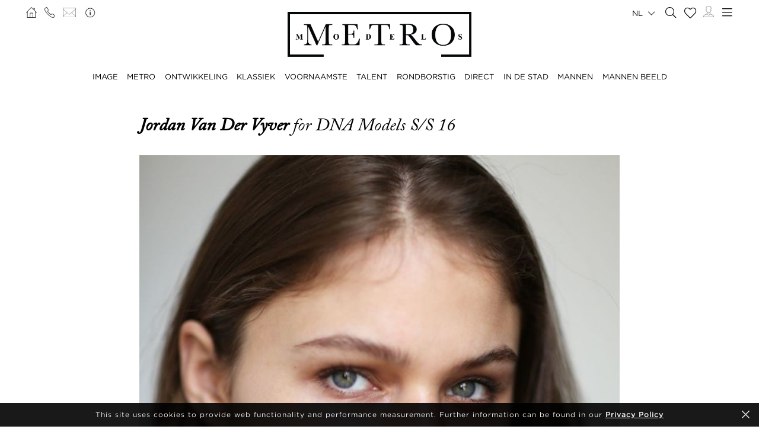

--- FILE ---
content_type: text/html; charset=UTF-8
request_url: https://www.metromodels.com/nl/news/1470-for-dna-models-s-s-16/
body_size: 9638
content:
<!DOCTYPE html PUBLIC "-//W3C//DTD XHTML 1.0 Strict//EN" "http://www.w3.org/TR/xhtml1/DTD/xhtml1-strict.dtd">
<html xmlns="http://www.w3.org/1999/xhtml" xml:lang=“en-US”>
<head>
    <!--[if IE]>
    <meta http-equiv="X-UA-Compatible" content="IE=edge,chrome=1"><![endif]-->
    <meta name="viewport" content="width=device-width,initial-scale=1"/>
    <meta http-equiv="Content-Type" content="text/xhtml+xml; charset=utf-8"/>
    <meta http-equiv=“content-language” content=“en-US” />
    <meta name=“language” content=“en-US” />
    <meta name=“google” content=“notranslate” />
    <meta name="google-site-verification" content="qZaLBiVv0jTM3wkfsdloauaRcEiLrAeu_bpTqv3yXWE" />
        <!-- Google tag (gtag.js) -->
    <script async src="https://www.googletagmanager.com/gtag/js?id=G-NTBXP3N1CM"></script>
    <script>
    window.dataLayer = window.dataLayer || [];
    function gtag(){dataLayer.push(arguments);}
    gtag('js', new Date());
    gtag('config', 'G-NTBXP3N1CM');
    </script>
    <!-- End Of Google tag (gtag.js) -->
    <!-- Meta Pixel Code -->
        <!--End Meta Pixel Code-->
    <script type="text/javascript" src="https://www.metromodels.com/js/jquery/jquery-1.11.0.min.js"></script>
    <script type="text/javascript" src="https://www.metromodels.com/js/lazyload/jquery.lazyload.min.js"></script>
    <script type="text/javascript" src="https://www.metromodels.com/js/smartresize/smartresize.js"></script>
    <script type="text/javascript" src="https://www.metromodels.com/js/upload/jquery.form.min.js"></script>
    <script type="text/javascript"src="https://www.metromodels.com/js/infinitescroll/jquery.infinitescroll.min.js"></script>
    <script type="text/javascript" src="https://www.metromodels.com/js/masonry/masonry.pkgd.min.js"></script>
    <script type="text/javascript" src="https://www.metromodels.com/js/slick/slick.js"></script>
    <script type="text/javascript" src="https://www.metromodels.com/js/cycle/jquery.cycle.lite.js"></script>
    <script type="text/javascript" src="https://www.metromodels.com/js/cookie-validator/cookie-validator.js"></script>
    <script src="https://maps.googleapis.com/maps/api/js?key=AIzaSyAiDOg2W5hDg-Zi_S0-0juQVShqsQdhsfI"></script>
    <link rel="canonical" href="https://www.metromodels.com/nl/news/1470-for-dna-models-s-s-16/" />
    <link rel="alternate" href="https://www.metromodels.com/da/news/1470-for-dna-models-s-s-16/" hreflang="da-DK" />
    <link rel="alternate" href="https://www.metromodels.com/de/news/1470-for-dna-models-s-s-16/" hreflang="de-DE" />
    <link rel="alternate" href="https://www.metromodels.com/en/news/1470-for-dna-models-s-s-16/" hreflang="en-US" />
    <link rel="alternate" href="https://www.metromodels.com/fr/news/1470-for-dna-models-s-s-16/" hreflang="fr-FR" />
    <link rel="alternate" href="https://www.metromodels.com/it/news/1470-for-dna-models-s-s-16/" hreflang="it-IT" />
    <link rel="alternate" href="https://www.metromodels.com/nl/news/1470-for-dna-models-s-s-16/" hreflang="nl-NL" />
    <link rel="alternate" href="https://www.metromodels.com/ru/news/1470-for-dna-models-s-s-16/" hreflang="ru-RU" />
    <link rel="alternate" href="https://www.metromodels.com/es/news/1470-for-dna-models-s-s-16/" hreflang="es-ES" />
    <link rel="alternate" href="https://www.metromodels.com/cn/news/1470-for-dna-models-s-s-16/" hreflang="zh-CN" />

    <link href="https://www.metromodels.com/js/slick/slick.css" rel="stylesheet" type="text/css"/>
    <link href="https://www.metromodels.com/js/font-awesome-pro/css/fontawesome-all.min.css" rel="stylesheet" type="text/css" />
    <link href="https://www.metromodels.com/js/slick/slick-theme.css" rel="stylesheet" type="text/css"/>
    <link href="https://www.metromodels.com/js/rrssb/rrssb.css" rel="stylesheet" type="text/css"/>
    <link href="https://www.metromodels.com/css/mediaslide.css?ver=1.9" rel="stylesheet" type="text/css"/>
    <link href="https://www.metromodels.com/css/responsive.css?ver=1.3" rel="stylesheet" type="text/css"/>
    <link href="https://www.metromodels.com/css/animate.min.css" rel="stylesheet" type="text/css"/>
    <link href="https://www.metromodels.com/css/cookie-validator.css" rel="stylesheet" type="text/css" />
    <link rel="apple-touch-icon" sizes="144x144" href="/favicon/apple-touch-icon.png">
    <link rel="icon" type="image/png" sizes="32x32" href="/favicon/favicon-32x32.png">
    <link rel="icon" type="image/png" sizes="16x16" href="/favicon/favicon-16x16.png">
    <link rel="manifest" href="/favicon/site.webmanifest">
    <link rel="mask-icon" href="/favicon/safari-pinned-tab.svg" color="#5bbad5">
    <meta name="msapplication-TileColor" content="#da532c">
    <meta name="theme-color" content="#ffffff">

        <title>Jordan van der Vyver for DNA Models S/S 16 | METRO Models</title>
<meta http-equiv="Content-Type" content="text/xhtml+xml; charset=utf-8" />
<meta name="robots" content="index, follow, all" />
<meta name="AUTHOR" content="mediaslide.com" />
<meta name="copyright" content="mediaslide.com" />

<!-- for Google -->
<meta name="description" content="for DNA Models S/S 16" />
<meta name="keywords" content="Editorials" />

<!-- for Facebook -->          
<meta property="og:title" content="Jordan van der Vyver for DNA Models S/S 16 | METRO Models" />
<meta property="og:type" content="article" />
<meta property="og:image" content="https://mediaslide-europe.storage.googleapis.com/metromodels/news_pictures/2018/06/large-1527840554-22b5a22057f0acd7af76fce4ecf78abb.jpg" />
<meta property="og:url" content="https://www.metromodels.com/nl/news/1470-for-dna-models-s-s-16/" />
<meta property="og:description" content="for DNA Models S/S 16" />

<!-- for Twitter -->          
<meta name="twitter:card" content="summary" />
<meta name="twitter:title" content="Jordan van der Vyver for DNA Models S/S 16 | METRO Models" />
<meta name="twitter:description" content="for DNA Models S/S 16" />
<meta name="twitter:image" content="https://mediaslide-europe.storage.googleapis.com/metromodels/news_pictures/2018/06/large-1527840554-22b5a22057f0acd7af76fce4ecf78abb.jpg" />
</head>
<body><div class="menu">
	<div class="menuDesktop">
        <div class="menuSpace">
            <ul class="menuCorner" id="cornerLeft">
                <li><a   href="https://www.metromodels.com/nl/"><img title="Metro Models" alt="Metro Models" src="https://www.metromodels.com/images/home.png" style="width: 18px;"/></a></li>
                <li><a   href="https://www.metromodels.com/nl/contact-us/"><img title="Metro Models Contact" alt="Metro Models Contact" src="https://www.metromodels.com/images/phone.png" style="width: 18px;"/></a></li>
                <li><a   href="https://www.metromodels.com/nl/contact-us/"><img title="Metro Models Contact" alt="Metro Models Contact" src="https://www.metromodels.com/images/mail.svg" style="width: 22px;"/></a></li>
                <li><a   href="https://www.metromodels.com/nl/model-agency-zurich/"><img title="Metro Models Agency" alt="Metro Models Agency" src="https://www.metromodels.com/images/agency.png" style="width: 22px;"/></a></li>
            </ul>
            <div class="menuLogo">
                <a   href="https://www.metromodels.com/nl/">
                    <img title="Metro Models" alt="Metro Models" src="https://www.metromodels.com/images/logo.png" />
                </a>
            </div>
            <div class="menuNavigation">
                <ul class="hideOnReduced">
                    <li ><a href="https://www.metromodels.com/nl/image/" title="Metro Models Image">IMAGE</a></li>
                    <li ><a href="https://www.metromodels.com/nl/metro/" title="Metro Models Metro">METRO</a></li>
                    <li ><a href="https://www.metromodels.com/nl/development/" title="Metro Models Development">ONTWIKKELING</a></li>
                    <li ><a href="https://www.metromodels.com/nl/classic/" title="Metro Models Classic">KLASSIEK</a></li>
                    <li ><a href="https://www.metromodels.com/nl/main/" title="Metro Models Main">VOORNAAMSTE</a></li>
                    <li ><a href="https://www.metromodels.com/nl/talent/" title="Metro Models Talent">TALENT</a></li>
                    <li ><a href="https://www.metromodels.com/nl/curvy/" title="Metro Models Curvy">RONDBORSTIG</a></li>
                    <li ><a href="https://www.metromodels.com/nl/direct/" title="Metro Models Direct">DIRECT</a></li>
                    <li ><a href="https://www.metromodels.com/nl/in-town/" title="Metro Models In Town">IN DE STAD</a></li>
                    <li ><a href="https://www.metromodels.com/nl/men/" title="Metro Models Men">MANNEN</a></li>
                    <li ><a href="https://www.metromodels.com/nl/men-image/" title="Metro Models Men Image">MANNEN BEELD</a></li>
                </ul>
            </div>
            <ul class="menuCorner" id="cornerRight">
                <li class="multiLanguage">
                    <span class="language-selected">nl <i class="fal fa-chevron-down"></i></span>
                    <ul class="dropdown">
                        <li><a href="https://www.metromodels.com/en/news/1470-for-dna-models-s-s-16/">English</li>
                        <li><a href="https://www.metromodels.com/de/news/1470-for-dna-models-s-s-16/">Deutsch</a></li>
                        <li><a href="https://www.metromodels.com/fr/news/1470-for-dna-models-s-s-16/">Français</a></li>
                        <li><a href="https://www.metromodels.com/it/news/1470-for-dna-models-s-s-16/">Italiano</a></li>
                        <li><a href="https://www.metromodels.com/es/news/1470-for-dna-models-s-s-16/">Español</a></li>
                        <li><a href="https://www.metromodels.com/cn/news/1470-for-dna-models-s-s-16/">中国人</a></li>
                        <li><a href="https://www.metromodels.com/ru/news/1470-for-dna-models-s-s-16/">русский</a></li>
                        <li><a href="https://www.metromodels.com/nl/news/1470-for-dna-models-s-s-16/">Nederlands</a></li>
                        <li><a href="https://www.metromodels.com/da/news/1470-for-dna-models-s-s-16/">Dansk</a></li>
                    </ul>
                </li>
                <li><a href="https://www.metromodels.com/nl/model-search/"><i class="fal fa-search" style="font-size: 18px; width: 18px;"></i></a></li>
                <li class="shortlistCounter" style="position: relative;">
                    <a  href="https://www.metromodels.com/nl/my-selection/">
                        <span class="fa-stack fa-lg shortlistCounter" style="font-size: 10px;">
                            <i class="fal fa-heart fa-stack-2x"></i>
                            <i class="fa fa-stack-1x shortlistCounterOverlay"></i>
                        </span>
                    </a>
                </li>
                <li><a   href="https://www.metromodels.com/nl/for-models/"><img src="https://www.metromodels.com/images/me.svg" style="width: 18px;" title="Metro Models Become a model" alt="Metro Models Become a model"/></a></li>
                <li id="desktop-menu-burger">
                    <i id="desktop-menu-open" onclick="openDesktopMenu();" class="fal fa-bars" style="font-size: 19px; width: 19px;"></i>
                    <i id="desktop-menu-close" onclick="closeDesktopMenu();" class="fal fa-times" style="font-size: 19px; width: 19px;"></i>
                </li>
            </ul>
        </div>
        <div class="menuDropDown">
            <div class="menuDropDownSpace">
                <div>
                    <ul>
                        <li><a   href="https://www.metromodels.com/nl/model-agency-zurich/">IMAGE</a></li>
                        <li><a   href="https://www.metromodels.com/nl/contact-us/">CONTACT</a></li>
                        <li><a href="https://www.metromodels.com/terms/terms_en.pdf" target="_blank">ALGEMENE VOORWAARDEN</a></li>
                    </ul>
                </div>
                <div>
                    <ul>
                        <li><a   href="https://www.metromodels.com/nl/news/">NIEUWS</a></li>
                        <li><a   href="https://www.metromodels.com/nl/polaroids/">MODEL POLAROIDS</a></li>
                        <li><a   href="https://www.metromodels.com/nl/model-industry-news/">CULTUUR</a></li>
                    </ul>
                </div>
                <div>
                    <ul>
                        <li><a   href="https://www.metromodels.com/nl/for-models/">WORD EEN MODEL</a></li>
                        <li><a   href="https://www.metromodels.com/nl/career/">CARRIÈRE</a></li>
                        <li><a   href="https://www.metromodels.com/nl/model-search/">ZOEKEN</a></li>
                    </ul>
                </div>
                <div>
                    <ul>
                        <li>
                            <a>VOLG ONS</a>
                            <ul>
                                <li><a href="https://www.instagram.com/metromodels1/" target="_blank"><img title="Metro Models Instagram" alt="Metro Models Instagram" src="https://www.metromodels.com/images/instagram.svg" /></a></li>
                                <li><a href="https://www.facebook.com/metromodelsgmbh/" target="_blank"><img title="Metro Models Facebook" alt="Metro Models Facebook" src="https://www.metromodels.com/images/facebook.svg" /></a></li>
                                <li><a href="https://vk.com/metromodels" target="_blank"><img title="Metro Models VK" alt="Metro Models VK" src="https://www.metromodels.com/images/vk.svg" /></a></li>
                                <li><a href="mailto:info@metromodels.com"><img title="Metro Models Contact" alt="Metro Models Contact" src="https://www.metromodels.com/images/newsletter.svg" /></a></li>
                            </ul>
                        </li>
                    </ul>
                </div>
            </div>
        </div>
    </div>
	<div class="menuMobile">
		<div id="mobile-menu">
			<div>
				<a id="mobile-menu-open" onclick="openMobileMenu(); return false;"  href="#">
                    <i class="fal fa-bars" style="font-size: 26px; position: fixed; left: 18px; top: 16px;"></i>
				</a>
				<a id="mobile-menu-close" style="position: fixed; display: none; float: right; margin-right: 20px; margin-top: 5px;" onclick="closeMobileMenu(); return false" href="#">
                    <i class="fal fa-times" style="font-size: 26px; position: fixed; left: 18px; top: 16px;"></i>
				</a>
			</div>
			<div class="logoMobile">
				<a   href="https://www.metromodels.com/nl/" style="display: block;">
					<img title="Metro Models" alt="Metro Models" src="https://www.metromodels.com/images/logo.png" style="width: 100%; padding-top: 10px;" pagespeed_no_transform />
				</a>
			</div>
		</div>
		<div id="mobile-menu-content">
			<ul id="nav">
				<li>
					<a href="#">MODEL</a>
					<ul>
						<li>
							<a   href="https://www.metromodels.com/nl/image/">IMAGE</a>
						</li>
                        <li>
                            <a   href="https://www.metromodels.com/nl/metro/">METRO</a>
                        </li>
                        <li>
                            <a   href="https://www.metromodels.com/nl/development/">ONTWIKKELING</a>
                        </li>
                        <li>
                            <a   href="https://www.metromodels.com/nl/classic/">KLASSIEK</a>
                        </li>
						<li>
							<a   href="https://www.metromodels.com/nl/main/">VOORNAAMSTE</a>
						</li>
                        <li>
                            <a   href="https://www.metromodels.com/nl/talent/">TALENT</a>
                        </li>
                        <li>
                            <a   href="https://www.metromodels.com/nl/curvy/">RONDBORSTIG</a>
                        </li>
                        <li>
                            <a   href="https://www.metromodels.com/nl/direct/">DIRECT</a>
                        </li>
                        <li>
                            <a   href="https://www.metromodels.com/nl/in-town/">IN DE STAD</a>
                        </li>
                        <li>
                            <a   href="https://www.metromodels.com/nl/men/">MANNEN</a>
                        </li>
                        <li>
                            <a   href="https://www.metromodels.com/nl/men-image/">MANNEN BEELD</a>
                        </li>
					</ul>
				</li>
                <li>
                    <a   href="https://www.metromodels.com/nl/polaroids/">MODEL POLAROIDS</a>
                </li>
                <li>
                    <a   href="https://www.metromodels.comnl/news/">NIEUWS</a>
                </li>
                <li>
                    <a   href="https://www.metromodels.com/nl/model-industry-news/">CULTUUR</a>
                </li>
				<li>
					<a   href="https://www.metromodels.com/nl/model-agency-zurich/">AGENTSCHAP</a>
				</li>
				<li>
					<a   href="https://www.metromodels.com/nl/contact-us/">CONTACT</a>
				</li>
                <li>
                    <a   href="https://www.metromodels.com/nl/for-models/">WORD EEN MODEL</a>
                </li>
                <li>
                    <a   href="https://www.metromodels.com/nl/career/">CARRIÈRE</a>
                </li>
                <li>
                    <a   href="https://www.metromodels.com/nl/model-search/">ZOEKEN</a>
                </li>
                <li>
                    <a   href="https://www.metromodels.com/nl/my-selection/">
                        SELECTIE                        <span class="fa-stack fa-lg shortlistCounter" style="font-size: 10px;">
                            <i class="fal fa-heart fa-stack-2x"></i>
                            <i class="fa fa-stack-1x shortlistCounterOverlay"></i>
                        </span>
                    </a>
                </li>
			</ul>
		</div>
		<div id="searchBar" class="submenu">
			<div class="searchBarInput">
				<input type="text" name="searchModels" class="searchModels" placeholder="ZOEKMODEL" />
			</div>
		</div>
	</div>
    <div id="backTop">
        <img title="Metro Models Go Up" alt="Metro Models Go Up" src="https://www.metromodels.com/images/back_top.png" />
    </div>
</div>
    <div id="navigation" class="fade-delay-1"></div>
<div id="newsDetail">
    <div class="newsDetailContainer page">
        <div class="newsDetailHeader">
            <span class="newsModel"><a   href="https://www.metromodels.com/nl/lingerie/161-jordan-van-der-vyver/">Jordan van der Vyver </a></span>for DNA Models S/S 16        </div>
        <div class="newsDetailGallery">
                            <img src="https://mediaslide-europe.storage.googleapis.com/metromodels/news_pictures/2018/06/large-1527840554-22b5a22057f0acd7af76fce4ecf78abb.jpg" alt="Jordan van der Vyver for DNA Models S/S 16" title="Jordan van der Vyver for DNA Models S/S 16" style="width: 100%" />        </div>
        <div class="newsDetailContent"></div>
        <div class="newsDetailDate">June 01, 2016</div>
    </div>
    <div class="footer">
    <div class="footerSpace">

        <div class="footerContainer">
            <div class="footerLogo">
                <a   href="https://www.metromodels.com/nl/">
                    <img title="Metro Models" alt="Metro Models" src="https://www.metromodels.com/images/logo_white.png" />
                </a>
            </div>
            <form id="newsLetterForm" method="post" enctype="multipart/form-data" action="https://www.metromodels.com/server/newsletter.php">
                <div class="footerNewsLetterText">
                    <span class="newsLetterTitle">NIEUWSBRIEF AANMELDEN</span>
                    <span class="newsLetterExtra">Meld je aan om het laatste nieuws en updates te ontvangen</span>
                </div>
                <label class="newsletter_email">
                    <input id="newsletter_email" type="email" placeholder="EMAIL" name="newsletter_email" hidden />
                </label>
                <label class="newsletter_email_real">
                    <input id="newsletter_email_real" type="email" placeholder="EMAIL" name="newsletter_email_real" required/>
                </label>
                <input type="submit" />
                <div id="newsLetterOutputContainer">
                    <div id="newsLetterOutput">

                    </div>
                    <div id="closePopup" onclick="closeNewsLetterOutput(); return false;"><i class="fal fa-times" aria-hidden="true" style="font-size: 20px;"></i></div>
                </div>
            </form>
        </div>
        <div class="footerContainer footerNavigation">
            <ul>
                <li>
                    <a   href="https://www.metromodels.com/nl/model-agency-zurich/">AGENTSCHAP</a>
                </li>
                <li>
                    <a   href="https://www.metromodels.com/nl/contact-us/">CONTACT</a>
                </li>
                <li>
                    <a href="https://www.metromodels.com/terms/terms_en.pdf" target="_blank">ALGEMENE VOORWAARDEN</a>
                </li>
            </ul>
            <ul>
                <li>
                    <a   href="https://www.metromodels.com/nl/news/">NIEUWS</a>
                </li>
                <li>
                    <a   href="https://www.metromodels.com/nl/polaroids/">MODEL POLAROIDS</a>
                </li>
                <li>
                    <a   href="https://www.metromodels.com/nl/model-industry-news/">CULTUUR</a>
                </li>
            </ul>
            <ul>
                <li>
                    <a   href="https://www.metromodels.com/nl/for-models/">WORD EEN MODEL</a>
                </li>
                <li>
                    <a   href="https://www.metromodels.com/nl/career/">CARRIÈRE</a>
                </li>
                <li>
                    <a   href="https://www.metromodels.com/nl/model-search/">ZOEKEN</a>
                </li>
            </ul>
            <ul>
                <li style="margin-bottom: 4px; height: auto;">
                    <a>VOLG ONS</a>
                </li>
                <li>
                    <ul>
                        <li><a href="https://www.instagram.com/metromodels1/" target="_blank"><img alt="Metro Models Instagram" title="Metro Models Instagram" src="https://www.metromodels.com/images/instagram.svg" /></a></li>
                        <li><a href="https://www.facebook.com/metromodelsgmbh/" target="_blank"><img alt="Metro Models Facebook" title="Metro Models Facebook" src="https://www.metromodels.com/images/facebook.svg" /></a></li>
                        <li><a href="https://vk.com/metromodels" target="_blank"><img alt="Metro Models VK" title="Metro Models VK"  src="https://www.metromodels.com/images/vk.svg" /></a></li>
                        <li><a href="mailto:info@metromodels.com"><img alt="Metro Models Contact" title="Metro Models Contact" src="https://www.metromodels.com/images/newsletter.svg" /></a></li>
                    </ul>
                </li>
            </ul>
            <div class="clear"></div>
        </div>
        <div class="footerContainer" style="padding-bottom: 10px;">
            <span class="footerMetroModels">
                hweiz | Haldenstrasse 46, 8045 Zurich, Switzerland | + 41765233876
            </span>
            <span class="footerMediaslide">
                <a href="https://www.mediaslide.com" target="_blank">mediaslide model agency software</a>
            </span>
        </div>
    </div>
</div>
<script language="JavaScript">
    $(document).ready(function() {

        // OUTPUT
        closeNewsLetterOutput = function() {
            $('#outputContainer').hide();
        };
        $('#newsLetterOutputContainer').on('click', function (e) {
            var container = $('#newsLetterOutput');
            if (!container.is(e.target) && container.has(e.target).length === 0) {
                $('html, body').css('overflow-y', 'auto');
                $('#newsLetterOutputContainer').hide();
            }
        });

        afterSuccess = function()
        {
            $("#newsLetterOutput").html("<span style='font-weight: 600;'>Subscription request sent successfully!</span>");
            $('#newsLetterOutputContainer').fadeIn();
        };
        beforeSubmit = function(){
        };
        var options = {
            target:   '#newsLetterOutput',
            beforeSubmit:  beforeSubmit,
            success:       afterSuccess,
            resetForm: true
        };

        $('#newsLetterForm').submit(function() {
            $(this).ajaxSubmit(options);
            return false;
        });

    })
</script>    </div>
<div class="footer">
    <div class="footerSpace">

        <div class="footerContainer">
            <div class="footerLogo">
                <a   href="https://www.metromodels.com/nl/">
                    <img title="Metro Models" alt="Metro Models" src="https://www.metromodels.com/images/logo_white.png" />
                </a>
            </div>
            <form id="newsLetterForm" method="post" enctype="multipart/form-data" action="https://www.metromodels.com/server/newsletter.php">
                <div class="footerNewsLetterText">
                    <span class="newsLetterTitle">NIEUWSBRIEF AANMELDEN</span>
                    <span class="newsLetterExtra">Meld je aan om het laatste nieuws en updates te ontvangen</span>
                </div>
                <label class="newsletter_email">
                    <input id="newsletter_email" type="email" placeholder="EMAIL" name="newsletter_email" hidden />
                </label>
                <label class="newsletter_email_real">
                    <input id="newsletter_email_real" type="email" placeholder="EMAIL" name="newsletter_email_real" required/>
                </label>
                <input type="submit" />
                <div id="newsLetterOutputContainer">
                    <div id="newsLetterOutput">

                    </div>
                    <div id="closePopup" onclick="closeNewsLetterOutput(); return false;"><i class="fal fa-times" aria-hidden="true" style="font-size: 20px;"></i></div>
                </div>
            </form>
        </div>
        <div class="footerContainer footerNavigation">
            <ul>
                <li>
                    <a   href="https://www.metromodels.com/nl/model-agency-zurich/">AGENTSCHAP</a>
                </li>
                <li>
                    <a   href="https://www.metromodels.com/nl/contact-us/">CONTACT</a>
                </li>
                <li>
                    <a href="https://www.metromodels.com/terms/terms_en.pdf" target="_blank">ALGEMENE VOORWAARDEN</a>
                </li>
            </ul>
            <ul>
                <li>
                    <a   href="https://www.metromodels.com/nl/news/">NIEUWS</a>
                </li>
                <li>
                    <a   href="https://www.metromodels.com/nl/polaroids/">MODEL POLAROIDS</a>
                </li>
                <li>
                    <a   href="https://www.metromodels.com/nl/model-industry-news/">CULTUUR</a>
                </li>
            </ul>
            <ul>
                <li>
                    <a   href="https://www.metromodels.com/nl/for-models/">WORD EEN MODEL</a>
                </li>
                <li>
                    <a   href="https://www.metromodels.com/nl/career/">CARRIÈRE</a>
                </li>
                <li>
                    <a   href="https://www.metromodels.com/nl/model-search/">ZOEKEN</a>
                </li>
            </ul>
            <ul>
                <li style="margin-bottom: 4px; height: auto;">
                    <a>VOLG ONS</a>
                </li>
                <li>
                    <ul>
                        <li><a href="https://www.instagram.com/metromodels1/" target="_blank"><img alt="Metro Models Instagram" title="Metro Models Instagram" src="https://www.metromodels.com/images/instagram.svg" /></a></li>
                        <li><a href="https://www.facebook.com/metromodelsgmbh/" target="_blank"><img alt="Metro Models Facebook" title="Metro Models Facebook" src="https://www.metromodels.com/images/facebook.svg" /></a></li>
                        <li><a href="https://vk.com/metromodels" target="_blank"><img alt="Metro Models VK" title="Metro Models VK"  src="https://www.metromodels.com/images/vk.svg" /></a></li>
                        <li><a href="mailto:info@metromodels.com"><img alt="Metro Models Contact" title="Metro Models Contact" src="https://www.metromodels.com/images/newsletter.svg" /></a></li>
                    </ul>
                </li>
            </ul>
            <div class="clear"></div>
        </div>
        <div class="footerContainer" style="padding-bottom: 10px;">
            <span class="footerMetroModels">
                hweiz | Haldenstrasse 46, 8045 Zurich, Switzerland | + 41765233876
            </span>
            <span class="footerMediaslide">
                <a href="https://www.mediaslide.com" target="_blank">mediaslide model agency software</a>
            </span>
        </div>
    </div>
</div>
<script language="JavaScript">
    $(document).ready(function() {

        // OUTPUT
        closeNewsLetterOutput = function() {
            $('#outputContainer').hide();
        };
        $('#newsLetterOutputContainer').on('click', function (e) {
            var container = $('#newsLetterOutput');
            if (!container.is(e.target) && container.has(e.target).length === 0) {
                $('html, body').css('overflow-y', 'auto');
                $('#newsLetterOutputContainer').hide();
            }
        });

        afterSuccess = function()
        {
            $("#newsLetterOutput").html("<span style='font-weight: 600;'>Subscription request sent successfully!</span>");
            $('#newsLetterOutputContainer').fadeIn();
        };
        beforeSubmit = function(){
        };
        var options = {
            target:   '#newsLetterOutput',
            beforeSubmit:  beforeSubmit,
            success:       afterSuccess,
            resetForm: true
        };

        $('#newsLetterForm').submit(function() {
            $(this).ajaxSubmit(options);
            return false;
        });

    })
</script><script language="JavaScript">

    $("body > .footer").addClass('hidden');

    document.title = "Jordan van der Vyver for DNA Models S/S 16 | METRO Models";

    $(document).ready(function(){
        $('html').animate({scrollTop:0},100);


        $('#newsDetail').addClass('show');

        $('iframe,video').css('width','100%');
        resizeVideo = function () {
            $(".newsDetailContent iframe").height($(".newsDetailContent iframe").width() * 0.565);
            $(".newsDetailContent video").height($(".newsDetailContent video").width() * 0.565);
        };
        resizeVideo();
        $(window).resize(function() {
            resizeVideo();
        });

    });
</script>
<script language="JavaScript" id="indexScript">
    $(document).ready(function() {


        $(".multiLanguage span").on("click", function(){
            if ($('.multiLanguage').hasClass('active')){
                closeDropdown();
            } else {
                openDropdown();
            }
        });
        openDropdown = function (name) {
            $(".multiLanguage").removeClass("active");
            $(".multiLanguage ").addClass("active");
        };

        closeDropdown = function (name) {
            $(".multiLanguage ").removeClass("active");
            $(".multiLanguage ").removeClass("active");
        };

        var nb_selection = 0;
        if(nb_selection > 0) {
            $('.shortlistCounterOverlay').html(nb_selection);
        }

        var url = window.location.href.split(/^(([^:\/?#]+):)?(\/\/([^\/?#]*))?([^?#]*)(\?([^#]*))?(#(.*))?/);
        regEx_1 = url[5].split("/")[1];

        menuSelected = function (category) {

            $('.menuNavigation li').removeClass('menuSelected');
            $('.menuDropDownSpace li').removeClass('menuSelected');
            $('.footerNavigation li').removeClass('menuSelected');
            $('#nav li').removeClass('menuSelected');

            if(category === 'image') {
                //DESKTOP
                $('.menuNavigation li:nth-of-type(1)').addClass('menuSelected');

                //MOBILE
                $('#nav li:nth-of-type(1)').addClass('menuSelected');
            } else if (regEx_1 === 'metro') {
                //DESKTOP
                $('.menuNavigation li:nth-of-type(2)').addClass('menuSelected');

                //MOBILE
                $('#nav li:nth-of-type(1)').addClass('menuSelected');
            } else if (regEx_1 === 'development') {
                //DESKTOP
                $('.menuNavigation li:nth-of-type(3)').addClass('menuSelected');

                //MOBILE
                $('#nav li:nth-of-type(1)').addClass('menuSelected');
            } else if (regEx_1 === 'classic') {
                //DESKTOP
                $('.menuNavigation li:nth-of-type(4)').addClass('menuSelected');

                //MOBILE
                $('#nav li:nth-of-type(1)').addClass('menuSelected');
            } else if (regEx_1 === 'main') {
                //DESKTOP
                $('.menuNavigation li:nth-of-type(5)').addClass('menuSelected');

                //MOBILE
                $('#nav li:nth-of-type(1)').addClass('menuSelected');
            }
            else if (regEx_1 === 'talent') {
                //DESKTOP
                $('.menuNavigation li:nth-of-type(6)').addClass('menuSelected');

                //MOBILE
                $('#nav li:nth-of-type(1)').addClass('menuSelected');
            }
            else if (regEx_1 === 'curvy') {
                //DESKTOP
                $('.menuNavigation li:nth-of-type(7)').addClass('menuSelected');

                //MOBILE
                $('#nav li:nth-of-type(1)').addClass('menuSelected');
            }
            else if (regEx_1 === 'men') {
                //DESKTOP
                $('.menuNavigation li:nth-of-type(8)').addClass('menuSelected');

                //MOBILE
                $('#nav li:nth-of-type(1)').addClass('menuSelected');
            }
            else if (regEx_1 === 'men-development') {
                //DESKTOP
                $('.menuNavigation li:nth-of-type(9)').addClass('menuSelected');

                //MOBILE
                $('#nav li:nth-of-type(1)').addClass('menuSelected');
            }
            else if (regEx_1 === 'model-search') {
                //DESKTOP
                $('.menuDropDownSpace div:nth-child(3) ul li:nth-child(3)').addClass('menuSelected');

                //FOOTER
                $('.footerNavigation ul:nth-child(3) li:nth-child(3)').addClass('menuSelected');

                //MOBILE
                $('#nav li:nth-of-type(9)').addClass('menuSelected');
            } else if (regEx_1 === 'my-selection') {
                //DESKTOP
                $('.sideNavigation li:nth-of-type(8)').addClass('menuSelected');

                //MOBILE
                $('#nav li:nth-of-type(10)').addClass('menuSelected');
            } else if (regEx_1 === 'for-models') {
                //DESKTOP
                $('.menuDropDownSpace div:nth-child(3) ul li:nth-child(1)').addClass('menuSelected');

                //FOOTER
                $('.footerNavigation ul:nth-child(3) li:nth-child(1)').addClass('menuSelected');

                //MOBILE
                $('#nav li:nth-of-type(7)').addClass('menuSelected');
            } else if (regEx_1 === 'model-agency-zurich') {
                //DESKTOP
                $('.menuDropDownSpace div:nth-child(1) ul li:nth-child(1)').addClass('menuSelected');

                //FOOTER
                $('.footerNavigation ul:nth-child(1) li:nth-child(1)').addClass('menuSelected');

                //MOBILE
                $('#nav li:nth-of-type(5)').addClass('menuSelected');
            } else if (regEx_1 === 'contact-us') {
                //DESKTOP
                $('.menuDropDownSpace div:nth-child(1) ul li:nth-child(2)').addClass('menuSelected');

                //FOOTER
                $('.footerNavigation ul:nth-child(1) li:nth-child(2)').addClass('menuSelected');

                //MOBILE
                $('#nav li:nth-of-type(6)').addClass('menuSelected');
            } else if (regEx_1 === 'news') {
                //DESKTOP
                $('.menuDropDownSpace div:nth-child(2) ul li:nth-child(1)').addClass('menuSelected');

                //FOOTER
                $('.footerNavigation ul:nth-child(2) li:nth-child(1)').addClass('menuSelected');

                //MOBILE
                $('#nav li:nth-of-type(3)').addClass('menuSelected');
            } else if (regEx_1 === 'model-industry-news') {
                //DESKTOP
                $('.menuDropDownSpace div:nth-child(2) ul li:nth-child(3)').addClass('menuSelected');

                //FOOTER
                $('.footerNavigation ul:nth-child(2) li:nth-child(3)').addClass('menuSelected');

                //MOBILE
                $('#nav li:nth-of-type(4)').addClass('menuSelected');
            } else if (regEx_1 === 'career') {
                //DESKTOP
                $('.menuDropDownSpace div:nth-child(3) ul li:nth-child(2)').addClass('menuSelected');

                //FOOTER
                $('.footerNavigation ul:nth-child(3) li:nth-child(2)').addClass('menuSelected');

                //MOBILE
                $('#nav li:nth-of-type(8)').addClass('menuSelected');
            } else if (regEx_1 === 'polaroids') {
                //DESKTOP
                $('.menuDropDownSpace div:nth-child(2) ul li:nth-child(2)').addClass('menuSelected');

                //FOOTER
                $('.footerNavigation ul:nth-child(2) li:nth-child(2)').addClass('menuSelected');

                //MOBILE
                $('#nav li:nth-of-type(2)').addClass('menuSelected');
            }
        };

        memory_regex2 = "";

        // NAVIGATION
        loadNavigation = function(event) {
            closeDesktopMenu();
            closeMobileMenu();
            $("#newsDetail").removeClass('show');
            $('#navigation').addClass('hidden');
            $('body > .footer').removeClass('hidden');

            var t0 = 0;
            var t1 = 0;
            var latence = 0;

            url = $(event).attr('href');
            route = url.split(/^(([^:\/?#]+):)?(\/\/([^\/?#]*))?([^?#]*)(\?([^#]*))?(#(.*))?/);
            regEx_1 = route[5].split("/")[1];
            regEx_2 = route[5].split("/")[2];

            //memory_regex2 = regEx_2;
            //menuSelected(regEx_1);

            t0 = performance.now();
            $.ajax({
                type: 'GET',
                url: url,
                success: function (data) {
                    $('body').removeClass("o-hidden");
                    $('html').animate({scrollTop:0},'fast');
                    t1 = performance.now();
                    history.pushState({}, '', url);
                    latence = (t1 - t0);

                    var latence_final = 0;
                    if(latence > 500)
                        latence_final = 0;
                    else
                        latence_final = 500 - latence;

                    setTimeout(function(){
                        $('#navigation').html(data).removeClass('hidden','o-hidden');
                        $('.menu').css('opacity', 1);
                        $(window).trigger('resize');
                    }, latence_final);
                },
                error: function (data) { // if error occured
                    console.log(data);
                    console.log('Error is occuring...');
                },
                dataType: 'html'
            });
        };

        window.onpopstate = function() {
            closeDesktopMenu();
            closeMobileMenu();
            $("#newsDetail").removeClass('show');
            $("#navigation").removeClass("hidden");
            $("body").removeClass('o-hidden');

            url = document.location.href;

            route = url.split(/^(([^:\/?#]+):)?(\/\/([^\/?#]*))?([^?#]*)(\?([^#]*))?(#(.*))?/);
            regEx_1 = route[5].split("/")[1];
            regEx_2 = route[5].split("/")[2];
            regEx_3 = route[5].split('/')[3];

            menuSelected(regEx_1);

            if (regEx_1 === "news" && regEx_2.length > 0){
//                console.log(memory_regex2 + " memori 2");
                // NEWS DETAIL RETURN SUR LA PAGE NEW DETAIL
//                console.log('newsDetail');

                $('#navigation').addClass('hidden');
                $("#newsDetail").addClass('show');
                $('body').addClass('o-hidden');
                $('body > .footer').addClass('hidden');


                if( ($('#newsDetail .newsDetailContainer').length === 0) ||  (memory_regex2 !== regEx_2) ) {
                    memory_regex2 = regEx_2;
                    $("#newsDetail").removeClass('show');
                    $('#newsDetail').html();
                    t0 = performance.now();
                    // setTimeout(function () {
                    $.ajax({
                        type: 'GET',
                        url: url,
                        success: function (data) {
                            t1 = performance.now();
                            latence = (t1 - t0);

                            var latence_final = 0;
                            if (latence > 500)
                                latence_final = 0;
                            else
                                latence_final = 500 - latence;

                            setTimeout(function () {
                                $("#navigation").addClass('hidden');
                                $("body").addClass('o-hidden');
                                $('#newsDetail').html(data).addClass('show');
                                $('.menu').remove('hidden');
                                $(window).trigger('resize');
                                $(window).scrollTop();
                            }, latence_final);
                        },
                        error: function (data) { // if error occured
                            console.log('Error is occuring...');
                        },
                        dataType: 'html'
                    });
                    // }, 500);
                }
            }
            else if ((regEx_1 === "news" &&  $(".news").length > 0) || (regEx_3 === "news" && $('.bookNewsContainer').length > 0) ){
                /* RETURN PAGE NEWS */
                $("#navigation").removeClass('hidden');
                $('body > .footer').removeClass('hidden');
                console.log('return page news');
            }
            else {
                // OTHER PAGES
                console.log('other pages');

                if ($('.homeNews').length > 0 && regEx_1 === "") {
//                    console.log('news deja chargé')
                    $('#navigation').removeClass('hidden');
                    $("#newsDetail").removeClass('show');
                    $('body > .footer').removeClass('hidden');
                }
                else {
                    $('#navigation').addClass('hidden');
                    t0 = performance.now();
                    setTimeout(function () {
                        $.ajax({
                            type: 'GET',
                            url: url,
                            success: function (data) {
//                                $('body').addClass('o-hidden');
                                $('body').removeClass('o-hidden');
                                $("#newsDetail").removeClass('show');
                                t1 = performance.now();
                                latence = (t1 - t0);

                                var latence_final = 0;
                                if (latence > 500)
                                    latence_final = 0;
                                else
                                    latence_final = 500 - latence;

                                setTimeout(function () {
                                    $(window).scrollTop();
//                                        console.log("page pour news pas encore charger")
                                    $('#navigation').html(data).removeClass('hidden');
                                    $('body > .footer').removeClass('hidden');
                                    $('body').removeClass('o-hidden');
                                    $(window).trigger('resize');
                                }, latence_final);
                            },
                            error: function (data) { // if error occured
                                console.log('Error is occuring...');
                            },
                            dataType: 'html'
                        });
                    }, 100);
                }
            }
            clearTimeout();
        };

        // SELECTION
        selection = function(action, model_id, model_category) {
            $.ajax({
                type: 'GET',
                dataType:'html',
                url: 'https://www.metromodels.com/selection/'+action+'/'+model_id+'/'+model_category+'/',
                success:function(data){

                    if(action === 'add'){
                        nb_selection++;
                        $('.selection_add_' + model_id).hide();
                        $('.selection_remove_' + model_id).show();
                        $('#model_'+model_id).find('.modelFav').css('opacity',1);

                        $('.shortlistCounterOverlay').fadeIn().html(nb_selection);
                    } else if (action === 'remove'){
                        nb_selection--;

                        $('.selection_add_'+model_id).show();
                        $('.selection_remove_'+model_id).hide();
                        $('#model_'+model_id).find('.modelFav').css('opacity',0);
                        $('#shortlist_'+model_id).hide();
                        if(nb_selection === 0) {
                            $('.shortlistActions').hide();
                            $('.shortlistContainer').html('<div class="shortlistEmpty">Your selection is empty.</div>');
                            $('.shortlistCounterOverlay').html('');
                        } else {
                            $('.shortlistCounterOverlay').html(nb_selection);
                        }
                    } else if (action === 'delete'){
                        nb_selection = 0;

                        $('.shortlistActions').hide();
                        $('.shortlistContainer').html('<div class="shortlistEmpty">Your selection is empty.</div>');
                        $('.shortlistCounterOverlay').html('');
                    }
                }
            });
        };

        

        openDesktopMenu = function() {
            $('#desktop-menu-burger').addClass('open');
            $('#desktop-menu-open').hide();
            $('#desktop-menu-close').show();
            $('.menuDropDown').slideDown();
        };
        closeDesktopMenu = function() {
            $('#desktop-menu-burger').removeClass('open');
            $('#desktop-menu-close').hide();
            $('#desktop-menu-open').show();
            $('.menuDropDown').slideUp();
        };
        openMobileMenu = function(){
            $('body').addClass('noScroll');
            $('#navigation').addClass('noScroll');
            $('#mobile-menu-open').hide();
            $('#mobile-menu-close').show();
            $('#mobile-menu-content').slideDown(300);
        };
        closeMobileMenu = function(){
            $('body').removeClass('noScroll');
            $('#navigation').removeClass('noScroll');
            $('#mobile-menu-open').show();
            $('#mobile-menu-close').hide();
            $('#mobile-menu-content').slideUp(300);
        };

        showLetter = function(letter){
            $('#listSearchClose').trigger('click');
            $('.letter').removeClass('letterActive');
            $('#'+letter).addClass('letterActive');
            if(letter == 'all'){
                $('.modelElement:hidden').fadeIn(300);
            }
            else{
                $('.modelElement').hide();
                $('.'+letter).fadeIn(300);
                $('.'+letter+' .lazy').trigger('appear');
            }
        };
        $(document).on('click', '#listSearchOpen', function() {
            var placeholder = 'Search ';

            showLetter('all');
            $('#listSearchOpen').hide();
            $('#listSearchClose').show();


            if(regEx_1 == 'image' || regEx_1 == 'main' || regEx_1 == 'classic' || regEx_1 == 'development' || regEx_1 == 'talent' || regEx_1 == 'men') {
                placeholder += regEx_1.charAt(0).toUpperCase() + regEx_1.slice(1).toLowerCase();
            } else {
                placeholder += 'models';
            }


            $('#listSearch input').attr('placeholder', placeholder).fadeIn().focus();
        });
        $(document).on('click', '#listSearchClose', function() {
            $('#listSearchClose').hide();
            $('#listSearchOpen').show();
            $('.modelElement:hidden').show();
            $('#listSearch input').val('').fadeOut();
        });
        $(document).on('keyup', '#listSearch input', function(){
            var searchValue = $(this).val().toLowerCase();
            if(searchValue.length > 0) {
                $('.modelElement').hide();
                $('.listContainer').find(`[data-name*='${searchValue}']`).show();
                $(window).trigger('resize');
            } else {
                $('.modelElement:hidden').show();
            }
        });

        $("#nav > li > a").on("click", function(e){
            if($(this).parent().has('ul').length){
                e.preventDefault();
            }
            if(!$(this).hasClass("open")) {
                // hide any open menus and remove all other classes
                $("#nav li ul").slideUp(350);
                $("#nav li a").removeClass("open");
                // open our new menu and add the open class
                $(this).next("ul").slideDown(350);
                $(this).addClass("open");
            }
            else if($(this).hasClass("open")) {
                $(this).removeClass("open");
                $(this).next("ul").slideUp(350);
            }
            else{
            }
        });

        $("#subnav > li > a").on("click", function(e){
            if($(this).parent().has('ul').length){
                e.preventDefault();
            }
            if(!$(this).hasClass("open")) {
                // hide any open menus and remove all other classes
                $("#nav li ul").slideUp(350);
                $("#nav li a").removeClass("open");
                // open our new menu and add the open class
                $(this).next("ul").slideDown(350);
                $(this).addClass("open");
            }
            else if($(this).hasClass("open")) {
                $(this).removeClass("open");
                $(this).next("ul").slideUp(350);
            }
            else {
            }
        });

        /* COOKIE VALIDATOR */
        var cookie = new CookieValidator({
            position: "bottom",
            text: "This site uses cookies to provide web functionality and performance measurement. Further information can be found in our <a href='https://www.metromodels.com/terms/metromodels_privacy_and_cookies_policy.pdf' target='_blank'>Privacy Policy</a> "
        });
        cookie.startCookie();

        resizeNavigation = function() {
            if(!isMobile) {
                if (regEx_1 != "news"){
                    $('#navigation').css('min-height',$(window).height() - 180);
                }
            } else {
                $('#navigation').css('min-height',$(window).height() - 287);
            }
        };

        resizeNavigation();

        $(window).resize(function(){
            resizeNavigation();
        });

        $(window).trigger('resize');

        setTimeout(function() {
//            $('#footer').fadeIn();
        }, 200);


        var isMobile = $(window).width() <= 750;
        var $m = $('.menuDesktop');
        var height = $m.height();
        menuAnimation = function() {

            url = document.location.href;
            route = url.split(/^(([^:\/?#]+):)?(\/\/([^\/?#]*))?([^?#]*)(\?([^#]*))?(#(.*))?/);
            regEx_1 = route[5].split("/")[1];
            regEx_2 = route[5].split("/")[2];

            if( (regEx_1 !== "news") || ( regEx_1 === "news" && regEx_2.length <= 0) ) {
                //SI CE NEST PloAS LA PAGE NEWS DETAIL
                var position = $(window).scrollTop();
            }
            else {
                // SI C LA PAGE NEWS DETAIL//
                var position = $("#newsDetail").scrollTop();
            }

//        var position = $(window).scrollTop();
            if(position >= height){
                $('#backTop').fadeIn();
                $('#navigation').css('padding-top',162);
                $("#newsDetail").css('top',80);
                $m.addClass('minimal');
            } else {
                $('#backTop').fadeOut();
                $('#navigation').css('padding-top',0);
                if(isMobile)
                {
                    $("#newsDetail").css('top',0);
                }
                else {
                    $("#newsDetail").css('top', 160);
                }
                $m.removeClass('minimal');
            }
        };
        $(window).scroll(function(){
            menuAnimation();
//            console.log("scroll window");
        });
        $("#newsDetail").scroll(function () {
            menuAnimation();
        });

        $(window).resize(function() {
            isMobile = $(window).width() <= 750;
        });
        menuAnimation();
        $('#backTop img').click(function() {
            if (regEx_1 === "news" && regEx_2.length > 0 ){
                $("#newsDetail").animate({scrollTop:0},800);
            }
            else
            $('html').animate({scrollTop:0},800);
        });

    });
</script>
</body>
</html>
